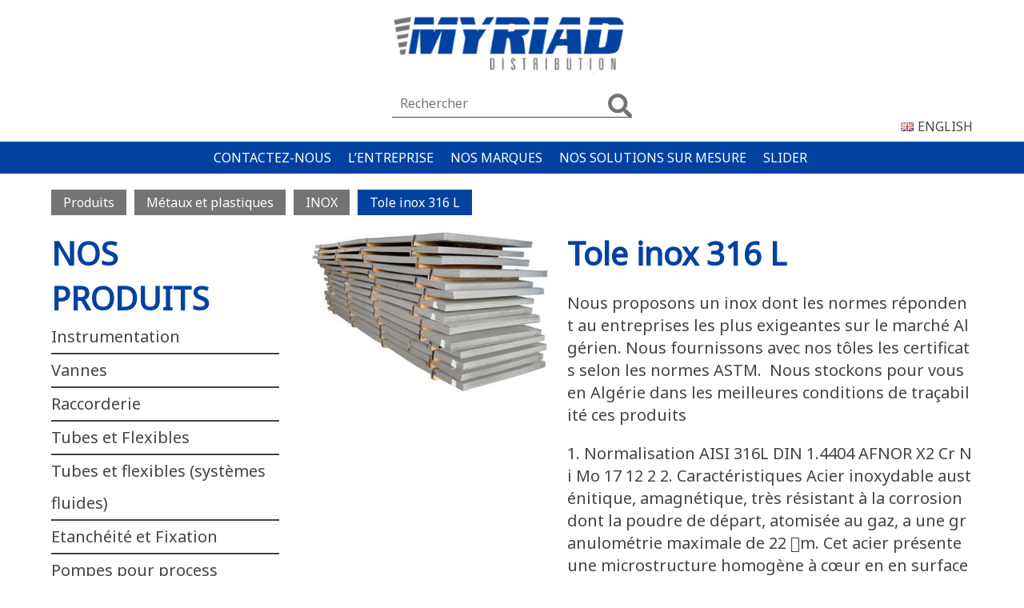

--- FILE ---
content_type: text/html; charset=UTF-8
request_url: https://myriad-dz.com/tole-inox-316-l/
body_size: 12347
content:
<!doctype html>
<html lang="fr-FR">
<head>
	<meta charset="UTF-8" />
	<meta name="viewport" content="width=device-width, initial-scale=1" />
	<link rel="profile" href="https://gmpg.org/xfn/11" />
	<meta name='robots' content='index, follow, max-image-preview:large, max-snippet:-1, max-video-preview:-1' />
	<style>img:is([sizes="auto" i], [sizes^="auto," i]) { contain-intrinsic-size: 3000px 1500px }</style>
	<link rel="alternate" href="https://myriad-dz.com/tole-inox-316-l/" hreflang="fr" />
<link rel="alternate" href="https://myriad-dz.com/en/stainless-steel-316-l/" hreflang="en" />

	<!-- This site is optimized with the Yoast SEO plugin v24.3 - https://yoast.com/wordpress/plugins/seo/ -->
	<title>Tole inox 316 L - MYRIAD Distribution Swagelok Algeria Authorized Sales Agent Vannes et raccords Algérie</title>
	<link rel="canonical" href="https://myriad-dz.com/tole-inox-316-l/" />
	<meta property="og:locale" content="fr_FR" />
	<meta property="og:locale:alternate" content="en_US" />
	<meta property="og:type" content="article" />
	<meta property="og:title" content="Tole inox 316 L - MYRIAD Distribution Swagelok Algeria Authorized Sales Agent Vannes et raccords Algérie" />
	<meta property="og:description" content="Nous proposons un inox dont les normes&nbsp;répondent au entreprises les plus exigeantes sur le marché Algérien. [&hellip;]" />
	<meta property="og:url" content="https://myriad-dz.com/tole-inox-316-l/" />
	<meta property="og:site_name" content="MYRIAD Distribution Swagelok Algeria Authorized Sales Agent Vannes et raccords Algérie" />
	<meta property="article:published_time" content="2017-07-24T15:40:21+00:00" />
	<meta property="article:modified_time" content="2019-03-22T18:10:02+00:00" />
	<meta property="og:image" content="https://myriad-dz.com/wp-content/uploads/2017/07/Toles-inox-316L.jpg" />
	<meta property="og:image:width" content="380" />
	<meta property="og:image:height" content="255" />
	<meta property="og:image:type" content="image/jpeg" />
	<meta name="author" content="Administrateur" />
	<meta name="twitter:card" content="summary_large_image" />
	<meta name="twitter:label1" content="Écrit par" />
	<meta name="twitter:data1" content="Administrateur" />
	<meta name="twitter:label2" content="Durée de lecture estimée" />
	<meta name="twitter:data2" content="2 minutes" />
	<script type="application/ld+json" class="yoast-schema-graph">{"@context":"https://schema.org","@graph":[{"@type":"Article","@id":"https://myriad-dz.com/tole-inox-316-l/#article","isPartOf":{"@id":"https://myriad-dz.com/tole-inox-316-l/"},"author":{"name":"Administrateur","@id":"https://myriad-dz.com/#/schema/person/7cdfdf84a83002555e09f779aa226b3d"},"headline":"Tole inox 316 L","datePublished":"2017-07-24T15:40:21+00:00","dateModified":"2019-03-22T18:10:02+00:00","mainEntityOfPage":{"@id":"https://myriad-dz.com/tole-inox-316-l/"},"wordCount":350,"commentCount":0,"publisher":{"@id":"https://myriad-dz.com/#organization"},"image":{"@id":"https://myriad-dz.com/tole-inox-316-l/#primaryimage"},"thumbnailUrl":"https://myriad-dz.com/wp-content/uploads/2017/07/Toles-inox-316L.jpg","keywords":["316L","algerie","inox","Tole inox 316 Algerie"],"articleSection":["INOX"],"inLanguage":"fr-FR","potentialAction":[{"@type":"CommentAction","name":"Comment","target":["https://myriad-dz.com/tole-inox-316-l/#respond"]}]},{"@type":"WebPage","@id":"https://myriad-dz.com/tole-inox-316-l/","url":"https://myriad-dz.com/tole-inox-316-l/","name":"Tole inox 316 L - MYRIAD Distribution Swagelok Algeria Authorized Sales Agent Vannes et raccords Algérie","isPartOf":{"@id":"https://myriad-dz.com/#website"},"primaryImageOfPage":{"@id":"https://myriad-dz.com/tole-inox-316-l/#primaryimage"},"image":{"@id":"https://myriad-dz.com/tole-inox-316-l/#primaryimage"},"thumbnailUrl":"https://myriad-dz.com/wp-content/uploads/2017/07/Toles-inox-316L.jpg","datePublished":"2017-07-24T15:40:21+00:00","dateModified":"2019-03-22T18:10:02+00:00","breadcrumb":{"@id":"https://myriad-dz.com/tole-inox-316-l/#breadcrumb"},"inLanguage":"fr-FR","potentialAction":[{"@type":"ReadAction","target":["https://myriad-dz.com/tole-inox-316-l/"]}]},{"@type":"ImageObject","inLanguage":"fr-FR","@id":"https://myriad-dz.com/tole-inox-316-l/#primaryimage","url":"https://myriad-dz.com/wp-content/uploads/2017/07/Toles-inox-316L.jpg","contentUrl":"https://myriad-dz.com/wp-content/uploads/2017/07/Toles-inox-316L.jpg","width":380,"height":255},{"@type":"BreadcrumbList","@id":"https://myriad-dz.com/tole-inox-316-l/#breadcrumb","itemListElement":[{"@type":"ListItem","position":1,"name":"Accueil","item":"https://myriad-dz.com/"},{"@type":"ListItem","position":2,"name":"Tole inox 316 L"}]},{"@type":"WebSite","@id":"https://myriad-dz.com/#website","url":"https://myriad-dz.com/","name":"MYRIAD Distribution Swagelok Algeria Authorized Sales Agent Vannes et raccords Algérie","description":"Fourniture de matériel de robinetterie et d&#039;instrumentation en Algérie","publisher":{"@id":"https://myriad-dz.com/#organization"},"potentialAction":[{"@type":"SearchAction","target":{"@type":"EntryPoint","urlTemplate":"https://myriad-dz.com/?s={search_term_string}"},"query-input":{"@type":"PropertyValueSpecification","valueRequired":true,"valueName":"search_term_string"}}],"inLanguage":"fr-FR"},{"@type":"Organization","@id":"https://myriad-dz.com/#organization","name":"MYRIAD Distribution Swagelok Algeria Authorized Sales Agent Vannes et raccords Algérie","url":"https://myriad-dz.com/","logo":{"@type":"ImageObject","inLanguage":"fr-FR","@id":"https://myriad-dz.com/#/schema/logo/image/","url":"https://myriad-dz.com/wp-content/uploads/2018/12/cropped-logo-1.png","contentUrl":"https://myriad-dz.com/wp-content/uploads/2018/12/cropped-logo-1.png","width":400,"height":140,"caption":"MYRIAD Distribution Swagelok Algeria Authorized Sales Agent Vannes et raccords Algérie"},"image":{"@id":"https://myriad-dz.com/#/schema/logo/image/"}},{"@type":"Person","@id":"https://myriad-dz.com/#/schema/person/7cdfdf84a83002555e09f779aa226b3d","name":"Administrateur","image":{"@type":"ImageObject","inLanguage":"fr-FR","@id":"https://myriad-dz.com/#/schema/person/image/","url":"https://secure.gravatar.com/avatar/484ebe2b23e40b80c2c6e05a7a595771?s=96&d=mm&r=g","contentUrl":"https://secure.gravatar.com/avatar/484ebe2b23e40b80c2c6e05a7a595771?s=96&d=mm&r=g","caption":"Administrateur"},"url":"https://myriad-dz.com/author/myriadadmin/"}]}</script>
	<!-- / Yoast SEO plugin. -->


<link rel='dns-prefetch' href='//maps.googleapis.com' />
<link rel='dns-prefetch' href='//fonts.googleapis.com' />
<link href='https://fonts.gstatic.com' crossorigin rel='preconnect' />
<link rel="alternate" type="application/rss+xml" title="MYRIAD Distribution Swagelok Algeria Authorized Sales Agent Vannes et raccords Algérie &raquo; Flux" href="https://myriad-dz.com/feed/" />
<link rel="alternate" type="application/rss+xml" title="MYRIAD Distribution Swagelok Algeria Authorized Sales Agent Vannes et raccords Algérie &raquo; Flux des commentaires" href="https://myriad-dz.com/comments/feed/" />
<link rel="alternate" type="application/rss+xml" title="MYRIAD Distribution Swagelok Algeria Authorized Sales Agent Vannes et raccords Algérie &raquo; Tole inox 316 L Flux des commentaires" href="https://myriad-dz.com/tole-inox-316-l/feed/" />
<script type="text/javascript">
/* <![CDATA[ */
window._wpemojiSettings = {"baseUrl":"https:\/\/s.w.org\/images\/core\/emoji\/15.0.3\/72x72\/","ext":".png","svgUrl":"https:\/\/s.w.org\/images\/core\/emoji\/15.0.3\/svg\/","svgExt":".svg","source":{"concatemoji":"https:\/\/myriad-dz.com\/wp-includes\/js\/wp-emoji-release.min.js?ver=6.7.4"}};
/*! This file is auto-generated */
!function(i,n){var o,s,e;function c(e){try{var t={supportTests:e,timestamp:(new Date).valueOf()};sessionStorage.setItem(o,JSON.stringify(t))}catch(e){}}function p(e,t,n){e.clearRect(0,0,e.canvas.width,e.canvas.height),e.fillText(t,0,0);var t=new Uint32Array(e.getImageData(0,0,e.canvas.width,e.canvas.height).data),r=(e.clearRect(0,0,e.canvas.width,e.canvas.height),e.fillText(n,0,0),new Uint32Array(e.getImageData(0,0,e.canvas.width,e.canvas.height).data));return t.every(function(e,t){return e===r[t]})}function u(e,t,n){switch(t){case"flag":return n(e,"\ud83c\udff3\ufe0f\u200d\u26a7\ufe0f","\ud83c\udff3\ufe0f\u200b\u26a7\ufe0f")?!1:!n(e,"\ud83c\uddfa\ud83c\uddf3","\ud83c\uddfa\u200b\ud83c\uddf3")&&!n(e,"\ud83c\udff4\udb40\udc67\udb40\udc62\udb40\udc65\udb40\udc6e\udb40\udc67\udb40\udc7f","\ud83c\udff4\u200b\udb40\udc67\u200b\udb40\udc62\u200b\udb40\udc65\u200b\udb40\udc6e\u200b\udb40\udc67\u200b\udb40\udc7f");case"emoji":return!n(e,"\ud83d\udc26\u200d\u2b1b","\ud83d\udc26\u200b\u2b1b")}return!1}function f(e,t,n){var r="undefined"!=typeof WorkerGlobalScope&&self instanceof WorkerGlobalScope?new OffscreenCanvas(300,150):i.createElement("canvas"),a=r.getContext("2d",{willReadFrequently:!0}),o=(a.textBaseline="top",a.font="600 32px Arial",{});return e.forEach(function(e){o[e]=t(a,e,n)}),o}function t(e){var t=i.createElement("script");t.src=e,t.defer=!0,i.head.appendChild(t)}"undefined"!=typeof Promise&&(o="wpEmojiSettingsSupports",s=["flag","emoji"],n.supports={everything:!0,everythingExceptFlag:!0},e=new Promise(function(e){i.addEventListener("DOMContentLoaded",e,{once:!0})}),new Promise(function(t){var n=function(){try{var e=JSON.parse(sessionStorage.getItem(o));if("object"==typeof e&&"number"==typeof e.timestamp&&(new Date).valueOf()<e.timestamp+604800&&"object"==typeof e.supportTests)return e.supportTests}catch(e){}return null}();if(!n){if("undefined"!=typeof Worker&&"undefined"!=typeof OffscreenCanvas&&"undefined"!=typeof URL&&URL.createObjectURL&&"undefined"!=typeof Blob)try{var e="postMessage("+f.toString()+"("+[JSON.stringify(s),u.toString(),p.toString()].join(",")+"));",r=new Blob([e],{type:"text/javascript"}),a=new Worker(URL.createObjectURL(r),{name:"wpTestEmojiSupports"});return void(a.onmessage=function(e){c(n=e.data),a.terminate(),t(n)})}catch(e){}c(n=f(s,u,p))}t(n)}).then(function(e){for(var t in e)n.supports[t]=e[t],n.supports.everything=n.supports.everything&&n.supports[t],"flag"!==t&&(n.supports.everythingExceptFlag=n.supports.everythingExceptFlag&&n.supports[t]);n.supports.everythingExceptFlag=n.supports.everythingExceptFlag&&!n.supports.flag,n.DOMReady=!1,n.readyCallback=function(){n.DOMReady=!0}}).then(function(){return e}).then(function(){var e;n.supports.everything||(n.readyCallback(),(e=n.source||{}).concatemoji?t(e.concatemoji):e.wpemoji&&e.twemoji&&(t(e.twemoji),t(e.wpemoji)))}))}((window,document),window._wpemojiSettings);
/* ]]> */
</script>
<style id='wp-emoji-styles-inline-css' type='text/css'>

	img.wp-smiley, img.emoji {
		display: inline !important;
		border: none !important;
		box-shadow: none !important;
		height: 1em !important;
		width: 1em !important;
		margin: 0 0.07em !important;
		vertical-align: -0.1em !important;
		background: none !important;
		padding: 0 !important;
	}
</style>
<link rel='stylesheet' id='wp-block-library-css' href='https://myriad-dz.com/wp-includes/css/dist/block-library/style.min.css?ver=6.7.4' type='text/css' media='all' />
<style id='wp-block-library-theme-inline-css' type='text/css'>
.wp-block-audio :where(figcaption){color:#555;font-size:13px;text-align:center}.is-dark-theme .wp-block-audio :where(figcaption){color:#ffffffa6}.wp-block-audio{margin:0 0 1em}.wp-block-code{border:1px solid #ccc;border-radius:4px;font-family:Menlo,Consolas,monaco,monospace;padding:.8em 1em}.wp-block-embed :where(figcaption){color:#555;font-size:13px;text-align:center}.is-dark-theme .wp-block-embed :where(figcaption){color:#ffffffa6}.wp-block-embed{margin:0 0 1em}.blocks-gallery-caption{color:#555;font-size:13px;text-align:center}.is-dark-theme .blocks-gallery-caption{color:#ffffffa6}:root :where(.wp-block-image figcaption){color:#555;font-size:13px;text-align:center}.is-dark-theme :root :where(.wp-block-image figcaption){color:#ffffffa6}.wp-block-image{margin:0 0 1em}.wp-block-pullquote{border-bottom:4px solid;border-top:4px solid;color:currentColor;margin-bottom:1.75em}.wp-block-pullquote cite,.wp-block-pullquote footer,.wp-block-pullquote__citation{color:currentColor;font-size:.8125em;font-style:normal;text-transform:uppercase}.wp-block-quote{border-left:.25em solid;margin:0 0 1.75em;padding-left:1em}.wp-block-quote cite,.wp-block-quote footer{color:currentColor;font-size:.8125em;font-style:normal;position:relative}.wp-block-quote:where(.has-text-align-right){border-left:none;border-right:.25em solid;padding-left:0;padding-right:1em}.wp-block-quote:where(.has-text-align-center){border:none;padding-left:0}.wp-block-quote.is-large,.wp-block-quote.is-style-large,.wp-block-quote:where(.is-style-plain){border:none}.wp-block-search .wp-block-search__label{font-weight:700}.wp-block-search__button{border:1px solid #ccc;padding:.375em .625em}:where(.wp-block-group.has-background){padding:1.25em 2.375em}.wp-block-separator.has-css-opacity{opacity:.4}.wp-block-separator{border:none;border-bottom:2px solid;margin-left:auto;margin-right:auto}.wp-block-separator.has-alpha-channel-opacity{opacity:1}.wp-block-separator:not(.is-style-wide):not(.is-style-dots){width:100px}.wp-block-separator.has-background:not(.is-style-dots){border-bottom:none;height:1px}.wp-block-separator.has-background:not(.is-style-wide):not(.is-style-dots){height:2px}.wp-block-table{margin:0 0 1em}.wp-block-table td,.wp-block-table th{word-break:normal}.wp-block-table :where(figcaption){color:#555;font-size:13px;text-align:center}.is-dark-theme .wp-block-table :where(figcaption){color:#ffffffa6}.wp-block-video :where(figcaption){color:#555;font-size:13px;text-align:center}.is-dark-theme .wp-block-video :where(figcaption){color:#ffffffa6}.wp-block-video{margin:0 0 1em}:root :where(.wp-block-template-part.has-background){margin-bottom:0;margin-top:0;padding:1.25em 2.375em}
</style>
<style id='classic-theme-styles-inline-css' type='text/css'>
/*! This file is auto-generated */
.wp-block-button__link{color:#fff;background-color:#32373c;border-radius:9999px;box-shadow:none;text-decoration:none;padding:calc(.667em + 2px) calc(1.333em + 2px);font-size:1.125em}.wp-block-file__button{background:#32373c;color:#fff;text-decoration:none}
</style>
<style id='global-styles-inline-css' type='text/css'>
:root{--wp--preset--aspect-ratio--square: 1;--wp--preset--aspect-ratio--4-3: 4/3;--wp--preset--aspect-ratio--3-4: 3/4;--wp--preset--aspect-ratio--3-2: 3/2;--wp--preset--aspect-ratio--2-3: 2/3;--wp--preset--aspect-ratio--16-9: 16/9;--wp--preset--aspect-ratio--9-16: 9/16;--wp--preset--color--black: #000000;--wp--preset--color--cyan-bluish-gray: #abb8c3;--wp--preset--color--white: #ffffff;--wp--preset--color--pale-pink: #f78da7;--wp--preset--color--vivid-red: #cf2e2e;--wp--preset--color--luminous-vivid-orange: #ff6900;--wp--preset--color--luminous-vivid-amber: #fcb900;--wp--preset--color--light-green-cyan: #7bdcb5;--wp--preset--color--vivid-green-cyan: #00d084;--wp--preset--color--pale-cyan-blue: #8ed1fc;--wp--preset--color--vivid-cyan-blue: #0693e3;--wp--preset--color--vivid-purple: #9b51e0;--wp--preset--gradient--vivid-cyan-blue-to-vivid-purple: linear-gradient(135deg,rgba(6,147,227,1) 0%,rgb(155,81,224) 100%);--wp--preset--gradient--light-green-cyan-to-vivid-green-cyan: linear-gradient(135deg,rgb(122,220,180) 0%,rgb(0,208,130) 100%);--wp--preset--gradient--luminous-vivid-amber-to-luminous-vivid-orange: linear-gradient(135deg,rgba(252,185,0,1) 0%,rgba(255,105,0,1) 100%);--wp--preset--gradient--luminous-vivid-orange-to-vivid-red: linear-gradient(135deg,rgba(255,105,0,1) 0%,rgb(207,46,46) 100%);--wp--preset--gradient--very-light-gray-to-cyan-bluish-gray: linear-gradient(135deg,rgb(238,238,238) 0%,rgb(169,184,195) 100%);--wp--preset--gradient--cool-to-warm-spectrum: linear-gradient(135deg,rgb(74,234,220) 0%,rgb(151,120,209) 20%,rgb(207,42,186) 40%,rgb(238,44,130) 60%,rgb(251,105,98) 80%,rgb(254,248,76) 100%);--wp--preset--gradient--blush-light-purple: linear-gradient(135deg,rgb(255,206,236) 0%,rgb(152,150,240) 100%);--wp--preset--gradient--blush-bordeaux: linear-gradient(135deg,rgb(254,205,165) 0%,rgb(254,45,45) 50%,rgb(107,0,62) 100%);--wp--preset--gradient--luminous-dusk: linear-gradient(135deg,rgb(255,203,112) 0%,rgb(199,81,192) 50%,rgb(65,88,208) 100%);--wp--preset--gradient--pale-ocean: linear-gradient(135deg,rgb(255,245,203) 0%,rgb(182,227,212) 50%,rgb(51,167,181) 100%);--wp--preset--gradient--electric-grass: linear-gradient(135deg,rgb(202,248,128) 0%,rgb(113,206,126) 100%);--wp--preset--gradient--midnight: linear-gradient(135deg,rgb(2,3,129) 0%,rgb(40,116,252) 100%);--wp--preset--font-size--small: 20px;--wp--preset--font-size--medium: 20px;--wp--preset--font-size--large: 40px;--wp--preset--font-size--x-large: 42px;--wp--preset--font-size--normal: 30px;--wp--preset--font-size--huge: 60px;--wp--preset--spacing--20: 0.44rem;--wp--preset--spacing--30: 0.67rem;--wp--preset--spacing--40: 1rem;--wp--preset--spacing--50: 1.5rem;--wp--preset--spacing--60: 2.25rem;--wp--preset--spacing--70: 3.38rem;--wp--preset--spacing--80: 5.06rem;--wp--preset--shadow--natural: 6px 6px 9px rgba(0, 0, 0, 0.2);--wp--preset--shadow--deep: 12px 12px 50px rgba(0, 0, 0, 0.4);--wp--preset--shadow--sharp: 6px 6px 0px rgba(0, 0, 0, 0.2);--wp--preset--shadow--outlined: 6px 6px 0px -3px rgba(255, 255, 255, 1), 6px 6px rgba(0, 0, 0, 1);--wp--preset--shadow--crisp: 6px 6px 0px rgba(0, 0, 0, 1);}:where(.is-layout-flex){gap: 0.5em;}:where(.is-layout-grid){gap: 0.5em;}body .is-layout-flex{display: flex;}.is-layout-flex{flex-wrap: wrap;align-items: center;}.is-layout-flex > :is(*, div){margin: 0;}body .is-layout-grid{display: grid;}.is-layout-grid > :is(*, div){margin: 0;}:where(.wp-block-columns.is-layout-flex){gap: 2em;}:where(.wp-block-columns.is-layout-grid){gap: 2em;}:where(.wp-block-post-template.is-layout-flex){gap: 1.25em;}:where(.wp-block-post-template.is-layout-grid){gap: 1.25em;}.has-black-color{color: var(--wp--preset--color--black) !important;}.has-cyan-bluish-gray-color{color: var(--wp--preset--color--cyan-bluish-gray) !important;}.has-white-color{color: var(--wp--preset--color--white) !important;}.has-pale-pink-color{color: var(--wp--preset--color--pale-pink) !important;}.has-vivid-red-color{color: var(--wp--preset--color--vivid-red) !important;}.has-luminous-vivid-orange-color{color: var(--wp--preset--color--luminous-vivid-orange) !important;}.has-luminous-vivid-amber-color{color: var(--wp--preset--color--luminous-vivid-amber) !important;}.has-light-green-cyan-color{color: var(--wp--preset--color--light-green-cyan) !important;}.has-vivid-green-cyan-color{color: var(--wp--preset--color--vivid-green-cyan) !important;}.has-pale-cyan-blue-color{color: var(--wp--preset--color--pale-cyan-blue) !important;}.has-vivid-cyan-blue-color{color: var(--wp--preset--color--vivid-cyan-blue) !important;}.has-vivid-purple-color{color: var(--wp--preset--color--vivid-purple) !important;}.has-black-background-color{background-color: var(--wp--preset--color--black) !important;}.has-cyan-bluish-gray-background-color{background-color: var(--wp--preset--color--cyan-bluish-gray) !important;}.has-white-background-color{background-color: var(--wp--preset--color--white) !important;}.has-pale-pink-background-color{background-color: var(--wp--preset--color--pale-pink) !important;}.has-vivid-red-background-color{background-color: var(--wp--preset--color--vivid-red) !important;}.has-luminous-vivid-orange-background-color{background-color: var(--wp--preset--color--luminous-vivid-orange) !important;}.has-luminous-vivid-amber-background-color{background-color: var(--wp--preset--color--luminous-vivid-amber) !important;}.has-light-green-cyan-background-color{background-color: var(--wp--preset--color--light-green-cyan) !important;}.has-vivid-green-cyan-background-color{background-color: var(--wp--preset--color--vivid-green-cyan) !important;}.has-pale-cyan-blue-background-color{background-color: var(--wp--preset--color--pale-cyan-blue) !important;}.has-vivid-cyan-blue-background-color{background-color: var(--wp--preset--color--vivid-cyan-blue) !important;}.has-vivid-purple-background-color{background-color: var(--wp--preset--color--vivid-purple) !important;}.has-black-border-color{border-color: var(--wp--preset--color--black) !important;}.has-cyan-bluish-gray-border-color{border-color: var(--wp--preset--color--cyan-bluish-gray) !important;}.has-white-border-color{border-color: var(--wp--preset--color--white) !important;}.has-pale-pink-border-color{border-color: var(--wp--preset--color--pale-pink) !important;}.has-vivid-red-border-color{border-color: var(--wp--preset--color--vivid-red) !important;}.has-luminous-vivid-orange-border-color{border-color: var(--wp--preset--color--luminous-vivid-orange) !important;}.has-luminous-vivid-amber-border-color{border-color: var(--wp--preset--color--luminous-vivid-amber) !important;}.has-light-green-cyan-border-color{border-color: var(--wp--preset--color--light-green-cyan) !important;}.has-vivid-green-cyan-border-color{border-color: var(--wp--preset--color--vivid-green-cyan) !important;}.has-pale-cyan-blue-border-color{border-color: var(--wp--preset--color--pale-cyan-blue) !important;}.has-vivid-cyan-blue-border-color{border-color: var(--wp--preset--color--vivid-cyan-blue) !important;}.has-vivid-purple-border-color{border-color: var(--wp--preset--color--vivid-purple) !important;}.has-vivid-cyan-blue-to-vivid-purple-gradient-background{background: var(--wp--preset--gradient--vivid-cyan-blue-to-vivid-purple) !important;}.has-light-green-cyan-to-vivid-green-cyan-gradient-background{background: var(--wp--preset--gradient--light-green-cyan-to-vivid-green-cyan) !important;}.has-luminous-vivid-amber-to-luminous-vivid-orange-gradient-background{background: var(--wp--preset--gradient--luminous-vivid-amber-to-luminous-vivid-orange) !important;}.has-luminous-vivid-orange-to-vivid-red-gradient-background{background: var(--wp--preset--gradient--luminous-vivid-orange-to-vivid-red) !important;}.has-very-light-gray-to-cyan-bluish-gray-gradient-background{background: var(--wp--preset--gradient--very-light-gray-to-cyan-bluish-gray) !important;}.has-cool-to-warm-spectrum-gradient-background{background: var(--wp--preset--gradient--cool-to-warm-spectrum) !important;}.has-blush-light-purple-gradient-background{background: var(--wp--preset--gradient--blush-light-purple) !important;}.has-blush-bordeaux-gradient-background{background: var(--wp--preset--gradient--blush-bordeaux) !important;}.has-luminous-dusk-gradient-background{background: var(--wp--preset--gradient--luminous-dusk) !important;}.has-pale-ocean-gradient-background{background: var(--wp--preset--gradient--pale-ocean) !important;}.has-electric-grass-gradient-background{background: var(--wp--preset--gradient--electric-grass) !important;}.has-midnight-gradient-background{background: var(--wp--preset--gradient--midnight) !important;}.has-small-font-size{font-size: var(--wp--preset--font-size--small) !important;}.has-medium-font-size{font-size: var(--wp--preset--font-size--medium) !important;}.has-large-font-size{font-size: var(--wp--preset--font-size--large) !important;}.has-x-large-font-size{font-size: var(--wp--preset--font-size--x-large) !important;}
:where(.wp-block-post-template.is-layout-flex){gap: 1.25em;}:where(.wp-block-post-template.is-layout-grid){gap: 1.25em;}
:where(.wp-block-columns.is-layout-flex){gap: 2em;}:where(.wp-block-columns.is-layout-grid){gap: 2em;}
:root :where(.wp-block-pullquote){font-size: 1.5em;line-height: 1.6;}
</style>
<link rel='stylesheet' id='contact-form-7-css' href='https://myriad-dz.com/wp-content/plugins/contact-form-7/includes/css/styles.css?ver=6.0.3' type='text/css' media='all' />
<link rel='stylesheet' id='myriad-fonts-css' href='https://fonts.googleapis.com/css?family=Noto+Sans%3A400%3A700&#038;ver=1.0' type='text/css' media='all' />
<link rel='stylesheet' id='myriad-style-css' href='https://myriad-dz.com/wp-content/themes/myriad/style.css?ver=1.9' type='text/css' media='all' />
<link rel='stylesheet' id='myriad-print-style-css' href='https://myriad-dz.com/wp-content/themes/myriad/print.css?ver=1.0' type='text/css' media='all' />
<link rel='stylesheet' id='wp-pagenavi-css' href='https://myriad-dz.com/wp-content/plugins/wp-pagenavi/pagenavi-css.css?ver=2.70' type='text/css' media='all' />
<script type="text/javascript" src="https://myriad-dz.com/wp-includes/js/jquery/jquery.min.js?ver=3.7.1" id="jquery-core-js"></script>
<script type="text/javascript" src="https://myriad-dz.com/wp-includes/js/jquery/jquery-migrate.min.js?ver=3.4.1" id="jquery-migrate-js"></script>
<script type="text/javascript" src="https://maps.googleapis.com/maps/api/js?key=AIzaSyD1pR21cA7CjNl9KdFymeBOJQ9lsIGxLos&amp;ver=1" id="ACF-Map-js"></script>
<link rel="https://api.w.org/" href="https://myriad-dz.com/wp-json/" /><link rel="alternate" title="JSON" type="application/json" href="https://myriad-dz.com/wp-json/wp/v2/posts/1042" /><link rel="EditURI" type="application/rsd+xml" title="RSD" href="https://myriad-dz.com/xmlrpc.php?rsd" />
<meta name="generator" content="WordPress 6.7.4" />
<link rel='shortlink' href='https://myriad-dz.com/?p=1042' />
<link rel="alternate" title="oEmbed (JSON)" type="application/json+oembed" href="https://myriad-dz.com/wp-json/oembed/1.0/embed?url=https%3A%2F%2Fmyriad-dz.com%2Ftole-inox-316-l%2F" />
<link rel="alternate" title="oEmbed (XML)" type="text/xml+oembed" href="https://myriad-dz.com/wp-json/oembed/1.0/embed?url=https%3A%2F%2Fmyriad-dz.com%2Ftole-inox-316-l%2F&#038;format=xml" />
<link rel="icon" href="https://myriad-dz.com/wp-content/uploads/2018/12/favIcon.png" sizes="32x32" />
<link rel="icon" href="https://myriad-dz.com/wp-content/uploads/2018/12/favIcon.png" sizes="192x192" />
<link rel="apple-touch-icon" href="https://myriad-dz.com/wp-content/uploads/2018/12/favIcon.png" />
<meta name="msapplication-TileImage" content="https://myriad-dz.com/wp-content/uploads/2018/12/favIcon.png" />
</head>

<body class="post-template-default single single-post postid-1042 single-format-standard wp-custom-logo wp-embed-responsive">
    <div id="page" class="site">
        <header id="masthead">
            <div class="site-header-container">
                <div class="site-header">
    <div class="site-branding khabiha">
                                    <p class="site-title"><a href="https://myriad-dz.com/" rel="home">MYRIAD Distribution Swagelok Algeria Authorized Sales Agent Vannes et raccords Algérie</a></p>
                        
                <p class="site-description">
            Fourniture de matériel de robinetterie et d&#039;instrumentation en Algérie        </p>
            </div>
    
            <div class="site-logo"><a href="https://myriad-dz.com/" class="custom-logo-link" rel="home"><img width="400" height="140" src="https://myriad-dz.com/wp-content/uploads/2018/12/cropped-logo-1.png" class="custom-logo" alt="MYRIAD Distribution Swagelok Algeria Authorized Sales Agent Vannes et raccords Algérie" decoding="async" fetchpriority="high" srcset="https://myriad-dz.com/wp-content/uploads/2018/12/cropped-logo-1.png 400w, https://myriad-dz.com/wp-content/uploads/2018/12/cropped-logo-1-300x105.png 300w" sizes="(max-width: 400px) 100vw, 400px" /></a></div>
        
    
<form role="search" method="get" class="search-form" action="https://myriad-dz.com/">
	<input type="search" id="search-form-696d1930d72f2" class="search-field" placeholder="Rechercher" value="" name="s" />
	<button type="submit" class="search-submit"><span class="svg-icon"><svg xmlns="http://www.w3.org/2000/svg" viewBox="0 0 512 512"><path d="M505 442.7L405.3 343c-4.5-4.5-10.6-7-17-7H372c27.6-35.3 44-79.7 44-128C416 93.1 322.9 0 208 0S0 93.1 0 208s93.1 208 208 208c48.3 0 92.7-16.4 128-44v16.3c0 6.4 2.5 12.5 7 17l99.7 99.7c9.4 9.4 24.6 9.4 33.9 0l28.3-28.3c9.4-9.4 9.4-24.6.1-34zM208 336c-70.7 0-128-57.2-128-128 0-70.7 57.2-128 128-128 70.7 0 128 57.2 128 128 0 70.7-57.2 128-128 128z"/></svg></span><span class="screen-reader-text">Rechercher</span></button>
</form>
    <ul class="lang-switch">
        	<li class="lang-item lang-item-351 lang-item-en lang-item-first"><a  lang="en-US" hreflang="en-US" href="https://myriad-dz.com/en/stainless-steel-316-l/"><img src="[data-uri]" alt="" width="16" height="11" style="width: 16px; height: 11px;" /><span style="margin-left:0.3em;">English</span></a></li>
    </ul>
        
        <nav id="site-navigation" class="main-navigation" aria-label="Top Menu">
            <div class="main-menu"><ul>
<li class="page_item page-item-11"><a href="https://myriad-dz.com/contact/">Contactez-nous</a></li>
<li class="page_item page-item-2"><a href="https://myriad-dz.com/lentreprise/">L&rsquo;entreprise</a></li>
<li class="page_item page-item-9"><a href="https://myriad-dz.com/nos-marques/">Nos marques</a></li>
<li class="page_item page-item-1122"><a href="https://myriad-dz.com/nos-solutions-sur-mesure/">Nos Solutions sur mesure</a></li>
<li class="page_item page-item-1322"><a href="https://myriad-dz.com/slider/">Slider</a></li>
</ul></div>
        </nav><!-- #site-navigation -->
	
</div>            </div><!-- .layout-wrap -->            
        </header><!-- #masthead -->
        
        <div id="content" class="site-content">
                <main id="main" class="site-main single-main gridContainer clear" role="main">
                                    <nav id="category-breadcrumb">
                <a href="https://myriad-dz.com/produits/tubes/tubes-speciaux/" role="bookmark" class="parentCat">Produits</a><a href="https://myriad-dz.com/produits/produits-ferreux-et-non-ferreux/" role="bookmark" class="parentCat">Métaux et plastiques</a><a href="https://myriad-dz.com/produits/produits-ferreux-et-non-ferreux/inox/" role="bookmark" class="parentCat">INOX</a><span class="currentCat">Tole inox 316 L</span>            </nav>        
            <nav class="products-nav">
                <span class="nav-title h2">Nos produits</span>
                <ul class="cateogires-list">
                    	<li class="cat-item cat-item-1043"><a href="https://myriad-dz.com/produits/instrumentation/">Instrumentation</a>
<ul class='children'>
	<li class="cat-item cat-item-23"><a href="https://myriad-dz.com/produits/instrumentation/manometres/">Mesure de pression et températures</a>
</li>
	<li class="cat-item cat-item-29"><a href="https://myriad-dz.com/produits/instrumentation/transmetteurs/">Transmetteurs</a>
</li>
	<li class="cat-item cat-item-30"><a href="https://myriad-dz.com/produits/instrumentation/thermometres/">Thermomètres</a>
</li>
	<li class="cat-item cat-item-35"><a href="https://myriad-dz.com/produits/instrumentation/manifolds/">MANIFOLDS</a>
</li>
	<li class="cat-item cat-item-37"><a href="https://myriad-dz.com/produits/instrumentation/cylindres-dechantillonage/">Cylindres d&#039;échantillonage</a>
</li>
</ul>
</li>
	<li class="cat-item cat-item-8"><a href="https://myriad-dz.com/produits/vannes/">Vannes</a>
<ul class='children'>
	<li class="cat-item cat-item-17"><a href="https://myriad-dz.com/produits/vannes/vanne-a-passage-direct/">Vanne à passage direct</a>
</li>
	<li class="cat-item cat-item-38"><a href="https://myriad-dz.com/produits/vannes/vanne-a-usage-multiple/">Vanne à usage multiple</a>
</li>
	<li class="cat-item cat-item-40"><a href="https://myriad-dz.com/produits/vannes/vannes-papillon/">Vannes papillon</a>
</li>
	<li class="cat-item cat-item-41"><a href="https://myriad-dz.com/produits/vannes/robinet-a-boisseau-spherique-ball-valve/">Robinet à boisseau sphérique/ Ball valve</a>
</li>
	<li class="cat-item cat-item-71"><a href="https://myriad-dz.com/produits/vannes/filtres/">Filtres</a>
</li>
	<li class="cat-item cat-item-73"><a href="https://myriad-dz.com/produits/vannes/vanne-a-guillotine/">vanne à guillotine</a>
</li>
	<li class="cat-item cat-item-167"><a href="https://myriad-dz.com/produits/vannes/electrovannes/">Electrovannes</a>
</li>
</ul>
</li>
	<li class="cat-item cat-item-642"><a href="https://myriad-dz.com/produits/raccorderie/">Raccorderie</a>
<ul class='children'>
	<li class="cat-item cat-item-31"><a href="https://myriad-dz.com/produits/raccorderie/brides/">Brides / Flanges</a>
</li>
	<li class="cat-item cat-item-32"><a href="https://myriad-dz.com/produits/raccorderie/coudes/">Coudes</a>
</li>
	<li class="cat-item cat-item-33"><a href="https://myriad-dz.com/produits/raccorderie/reductions-reducers/">Réductions</a>
</li>
</ul>
</li>
	<li class="cat-item cat-item-11"><a href="https://myriad-dz.com/produits/tubes/">Tubes et Flexibles</a>
<ul class='children'>
	<li class="cat-item cat-item-15"><a href="https://myriad-dz.com/produits/tubes/acier/">ACIER</a>
</li>
	<li class="cat-item cat-item-16"><a href="https://myriad-dz.com/produits/tubes/inox-tubes/">INOX</a>
</li>
	<li class="cat-item cat-item-36"><a href="https://myriad-dz.com/produits/tubes/tubes-speciaux/">Tubes spéciaux</a>
</li>
	<li class="cat-item cat-item-114"><a href="https://myriad-dz.com/produits/tubes/materiel-de-mise-en-oeuvre/">Matériel de mise en oeuvre</a>
</li>
</ul>
</li>
	<li class="cat-item cat-item-67"><a href="https://myriad-dz.com/produits/tubes-et-flexibles-systemes-fluides/">Tubes et flexibles (systèmes fluides)</a>
</li>
	<li class="cat-item cat-item-12"><a href="https://myriad-dz.com/produits/joints/">Etanchéité et Fixation</a>
<ul class='children'>
	<li class="cat-item cat-item-99"><a href="https://myriad-dz.com/produits/joints/tresse-joints/">Tresse</a>
</li>
	<li class="cat-item cat-item-101"><a href="https://myriad-dz.com/produits/joints/joints-joints-produits/">Joints</a>
</li>
	<li class="cat-item cat-item-13"><a href="https://myriad-dz.com/produits/joints/visseries-et-boulonneries/">Visseries et boulonneries</a>
	<ul class='children'>
	<li class="cat-item cat-item-26"><a href="https://myriad-dz.com/produits/joints/visseries-et-boulonneries/tiges-filetees/">Tiges filetées</a>
</li>
	<li class="cat-item cat-item-74"><a href="https://myriad-dz.com/produits/joints/visseries-et-boulonneries/vis/">Vis</a>
</li>
	<li class="cat-item cat-item-75"><a href="https://myriad-dz.com/produits/joints/visseries-et-boulonneries/boulons/">Boulons</a>
</li>
	<li class="cat-item cat-item-77"><a href="https://myriad-dz.com/produits/joints/visseries-et-boulonneries/ecrous/">écrous</a>
</li>
	</ul>
</li>
</ul>
</li>
	<li class="cat-item cat-item-14"><a href="https://myriad-dz.com/produits/pompes-pour-process/">Pompes pour process</a>
</li>
	<li class="cat-item cat-item-150"><a href="https://myriad-dz.com/produits/filtres-2/">Filtres</a>
</li>
	<li class="cat-item cat-item-10"><a href="https://myriad-dz.com/produits/materiel-atex/">Matériel ATEX</a>
<ul class='children'>
	<li class="cat-item cat-item-25"><a href="https://myriad-dz.com/produits/materiel-atex/luminaires/">Luminaires</a>
</li>
	<li class="cat-item cat-item-76"><a href="https://myriad-dz.com/produits/materiel-atex/presse-etoupe/">Presse étoupe</a>
</li>
</ul>
</li>
	<li class="cat-item cat-item-22 current-cat-parent current-cat-ancestor"><a href="https://myriad-dz.com/produits/produits-ferreux-et-non-ferreux/">Métaux et plastiques</a>
<ul class='children'>
	<li class="cat-item cat-item-24 current-cat"><a aria-current="page" href="https://myriad-dz.com/produits/produits-ferreux-et-non-ferreux/inox/">INOX</a>
</li>
	<li class="cat-item cat-item-80"><a href="https://myriad-dz.com/produits/produits-ferreux-et-non-ferreux/bronze/">Bronze</a>
</li>
	<li class="cat-item cat-item-140"><a href="https://myriad-dz.com/produits/produits-ferreux-et-non-ferreux/teflon/">Teflon</a>
</li>
</ul>
</li>
                </ul>
            </nav>
        
            <article id="post-1042" class="product post-1042 post type-post status-publish format-standard has-post-thumbnail hentry category-inox tag-316l tag-algerie tag-inox-2 tag-tole-inox-316-algerie">
        <div class="post-thumbnail">
        <img width="380" height="255" src="https://myriad-dz.com/wp-content/uploads/2017/07/Toles-inox-316L.jpg" class="attachment-400x400 size-400x400 wp-post-image" alt="" decoding="async" srcset="https://myriad-dz.com/wp-content/uploads/2017/07/Toles-inox-316L.jpg 380w, https://myriad-dz.com/wp-content/uploads/2017/07/Toles-inox-316L-300x201.jpg 300w, https://myriad-dz.com/wp-content/uploads/2017/07/Toles-inox-316L-75x50.jpg 75w, https://myriad-dz.com/wp-content/uploads/2017/07/Toles-inox-316L-142x95.jpg 142w" sizes="(max-width: 380px) 100vw, 380px" />    </div>
        <div class="product-container">
        <header class="product-header">
            <h1 class="product-title">Tole inox 316 L</h1>          
        </header>   
        <div class="product-content">
            
<p>Nous proposons un inox dont les normes&nbsp;répondent au entreprises les plus exigeantes sur le marché Algérien. Nous fournissons avec nos tôles les certificats selon les normes ASTM.&nbsp; Nous stockons pour vous en Algérie dans les meilleures conditions de traçabilité ces produits</p>



<p>1. Normalisation AISI 316L DIN 1.4404 AFNOR X2 Cr Ni Mo 17 12 2 2. Caractéristiques Acier inoxydable austénitique, amagnétique, très résistant à la corrosion dont la poudre de départ, atomisée au gaz, a une granulométrie maximale de 22 m. Cet acier présente une microstructure homogène à cœur en en surface permettant d’obtenir des états de surface et des usinages de qualité. Cet acier est apte aux traitements galvaniques ainsi qu’aux dépôts chimiques et physiques</p>



<p>3. Composition %C(1) %Mn(2) %P(2) %S(1) %Si(2) %Cr(2) %Ni(2) %Mo(2) %N(2) %O(2) %Fe &lt; 0,03 &lt; 2 &lt; 0,01 &lt; 0,005 &lt; 1 16-19 9-13 1,5-3 &lt; 0,003 &lt; 0,002 Compl.</p>



<h3 class="wp-block-heading">INOX 316L</h3>



<h4 class="wp-block-heading">PRÉSENTATION DE L&rsquo;INOX 316L</h4>



<p>
L&rsquo;inox 316L est un&nbsp;acier inoxydable austénitique. Aussi appelé 1.4404, il est inoxydable. Il s&rsquo;agit d&rsquo;un inox également marine. Il contient du molybdène, ce qui le rend hautement résistant à la corrosion (notamment au chlore et à l&rsquo;eau de mer).<br>C&rsquo;est une nuance d&rsquo;inox utilisée en chimie principalement, l&rsquo;inox 316L peut aussi être utilisé&nbsp;à l&rsquo;intérieur et à l&rsquo;extérieur même en bord de mer, mais comme l&rsquo;<a href="http://www.dvai.fr/page/299-inox-304">inox 304</a>&nbsp;ne doit&nbsp;pas&nbsp;être utilisé dans une atmosphère polluée.<br>Présentation des normes pour les tôles en inox:
</p>



<p>Norme européenne &#8211; EN10028-7 : 1.4404<br>Norme américaine &#8211; ASTMA240 &#8211; ASME SA240 : 316L</p>



<h4 class="wp-block-heading">EN SAVOIR PLUS SUR L&rsquo;INOX 316L</h4>



<p>
Le&nbsp;316L est un acier inoxydable&nbsp;austénitique. Comme les autres aciers inoxydables, il est composé d&rsquo;au moins 15% de Chrome et au moins 8% de nickel. Sa spécificité est bien de contenir du molybdène qui augmente sa tenue à la corrosion. L&rsquo;inox 316L&nbsp;est amagnétique, on peut le travailler à froid et est usinable.


</p>
            <a href="https://myriad-dz.com/wp-content/uploads/2017/07/Specification-inox.pdf" class="pdfTechSheet" title="Fiche technique"><svg xmlns="http://www.w3.org/2000/svg" viewBox="0 0 384 512"><path d="M224 136V0H24C10.7 0 0 10.7 0 24v464c0 13.3 10.7 24 24 24h336c13.3 0 24-10.7 24-24V160H248c-13.2 0-24-10.8-24-24zm76.45 211.36l-96.42 95.7c-6.65 6.61-17.39 6.61-24.04 0l-96.42-95.7C73.42 337.29 80.54 320 94.82 320H160v-80c0-8.84 7.16-16 16-16h32c8.84 0 16 7.16 16 16v80h65.18c14.28 0 21.4 17.29 11.27 27.36zM377 105L279.1 7c-4.5-4.5-10.6-7-17-7H256v128h128v-6.1c0-6.3-2.5-12.4-7-16.9z"/></svg>Fiche technique</a>        </div>    
    </div><!-- .entry-content -->
</article><!-- #post-${ID} -->
                </main><!-- #main -->
                <section id="contact" class="site-section contact-section">
            <header class="section-header">
                <span class="section-icon"><svg xmlns="http://www.w3.org/2000/svg" viewBox="0 0 576 512"><path d="M0 117.66v346.32c0 11.32 11.43 19.06 21.94 14.86L160 416V32L20.12 87.95A32.006 32.006 0 0 0 0 117.66zM192 416l192 64V96L192 32v384zM554.06 33.16L416 96v384l139.88-55.95A31.996 31.996 0 0 0 576 394.34V48.02c0-11.32-11.43-19.06-21.94-14.86z"/></svg></span>        
                                    <h3 class="section-title">
                        <a href="https://myriad-dz.com/" rel="bookmark">contact</a>
                    </h3>
                                            </header>
            <div class="section-content">
                                <div class="contact-cards">
                    <div class="contact-card">
                                                        <h3>
                                    Siège Oran                                </h3>
                                                                <ul>
                                                                        <li><span class="prop-title">Adresse : </span><p>25 rue Aissat Idir, Bir El Djir<br />
31000, Oran &#8211; Algérie.</p>
</li>
                                                                        <li><span class="prop-title">Téléphone : </span><p>+213 40 587 336<br />
+213 5 61 672 850</p>
</li>
                                                                        <li><span class="prop-title">FAX  : </span><p>+213 41 622 236</p>
</li>
                                                                    </ul>
                                                                                    <h3>
                                    <a href="#/map/bureau-dalger" data-map-id="bureau-dalger" class="marker-on-map">Bureau d’Alger <svg xmlns="http://www.w3.org/2000/svg" viewBox="0 0 576 512"><path d="M288 0c-69.59 0-126 56.41-126 126 0 56.26 82.35 158.8 113.9 196.02 6.39 7.54 17.82 7.54 24.2 0C331.65 284.8 414 182.26 414 126 414 56.41 357.59 0 288 0zM20.12 215.95A32.006 32.006 0 0 0 0 245.66v250.32c0 11.32 11.43 19.06 21.94 14.86L160 448V214.92c-8.84-15.98-16.07-31.54-21.25-46.42L20.12 215.95zM288 359.67c-14.07 0-27.38-6.18-36.51-16.96-19.66-23.2-40.57-49.62-59.49-76.72v182l192 64V266c-18.92 27.09-39.82 53.52-59.49 76.72-9.13 10.77-22.44 16.95-36.51 16.95zm266.06-198.51L416 224v288l139.88-55.95A31.996 31.996 0 0 0 576 426.34V176.02c0-11.32-11.43-19.06-21.94-14.86z"/></svg></a>                                </h3>
                                                                <ul>
                                                                        <li><span class="prop-title">Adresse : </span><p>13, Rue De Carthage, Hydra<br />
16000, Alger &#8211; Algérie</p>
</li>
                                                                        <li><span class="prop-title">Mobile : </span><p>+213 5 61 928 108</p>
</li>
                                                                        <li><span class="prop-title">Tél/Fax : </span><p>+213 (0)28.15.53.37</p>
</li>
                                                                    </ul>
                                                                                    <h3>
                                    Sur le web  :                                 </h3>
                                                                <ul>
                                                                        <li><span class="prop-title">Email  : </span><p><a href="mailto:c&#111;&#110;tact&#064;myr&#105;ad&#045;d&#122;&#046;com">c&#111;&#110;tact&#064;myr&#105;ad&#045;d&#122;&#046;com</a></p>
</li>
                                                                        <li><span class="prop-title"> Facebook  : </span><p><a href="https://web.facebook.com/EURLMYRIADDISTRIBUTION/" target="_blank" rel="noopener">EURL Myriad Distribution</a></p>
<p>&nbsp;</p>
</li>
                                                                    </ul>
                                                                                    <h3>
                                                                    </h3>
                                                                                        <h3>
                                                                    </h3>
                                                                            </div>    
                </div>
                            </div>
            <div class="acf-map-container">
                <div class="acf-map">
                                        <div class="marker" data-lat="36.740815639259196" data-lng="3.0254161459961324" data-map-title="bureau-dalger"></div>
                                    </div>
            </div>    
        </section>
            </div><!-- #content -->

    <div class="legalSection clearfix">
        <span class="copyrights">2026 &copy; Myriad Tous droits réservés  </span>
    </div>
</div><!-- #page -->

<script type="text/javascript" src="https://myriad-dz.com/wp-includes/js/dist/hooks.min.js?ver=4d63a3d491d11ffd8ac6" id="wp-hooks-js"></script>
<script type="text/javascript" src="https://myriad-dz.com/wp-includes/js/dist/i18n.min.js?ver=5e580eb46a90c2b997e6" id="wp-i18n-js"></script>
<script type="text/javascript" id="wp-i18n-js-after">
/* <![CDATA[ */
wp.i18n.setLocaleData( { 'text direction\u0004ltr': [ 'ltr' ] } );
/* ]]> */
</script>
<script type="text/javascript" src="https://myriad-dz.com/wp-content/plugins/contact-form-7/includes/swv/js/index.js?ver=6.0.3" id="swv-js"></script>
<script type="text/javascript" id="contact-form-7-js-translations">
/* <![CDATA[ */
( function( domain, translations ) {
	var localeData = translations.locale_data[ domain ] || translations.locale_data.messages;
	localeData[""].domain = domain;
	wp.i18n.setLocaleData( localeData, domain );
} )( "contact-form-7", {"translation-revision-date":"2025-02-06 12:02:14+0000","generator":"GlotPress\/4.0.1","domain":"messages","locale_data":{"messages":{"":{"domain":"messages","plural-forms":"nplurals=2; plural=n > 1;","lang":"fr"},"This contact form is placed in the wrong place.":["Ce formulaire de contact est plac\u00e9 dans un mauvais endroit."],"Error:":["Erreur\u00a0:"]}},"comment":{"reference":"includes\/js\/index.js"}} );
/* ]]> */
</script>
<script type="text/javascript" id="contact-form-7-js-before">
/* <![CDATA[ */
var wpcf7 = {
    "api": {
        "root": "https:\/\/myriad-dz.com\/wp-json\/",
        "namespace": "contact-form-7\/v1"
    }
};
/* ]]> */
</script>
<script type="text/javascript" src="https://myriad-dz.com/wp-content/plugins/contact-form-7/includes/js/index.js?ver=6.0.3" id="contact-form-7-js"></script>
<script type="text/javascript" src="https://myriad-dz.com/wp-includes/js/comment-reply.min.js?ver=6.7.4" id="comment-reply-js" async="async" data-wp-strategy="async"></script>
<script type="text/javascript" src="https://myriad-dz.com/wp-content/themes/myriad/assets/js/global.js?ver=1.1" id="omoi-global-js"></script>

</body>
</html>

--- FILE ---
content_type: text/css
request_url: https://myriad-dz.com/wp-content/themes/myriad/style.css?ver=1.9
body_size: 5952
content:
@charset "UTF-8";
/*
Theme Name: Myriad
Theme URI: https://myriad-dz.com
Author: Webdispo
Author URI: https://webdispo.com
Version: 2.0
*/
/*--------------------------------------------------------------
>>> TABLE OF CONTENTS:
----------------------------------------------------------------
# Normalize
# Helpers
# Default Styles
    # Typography
    # Forms
# General Styles
# Wordpress Styles
# Media Queries
--------------------------------------------------------------*/

/* Normalize */
/*! normalize.css v8.0.1 | MIT License | github.com/necolas/normalize.css */

/* Document
   ========================================================================== */

/**
 * 1. Correct the line height in all browsers.
 * 2. Prevent adjustments of font size after orientation changes in iOS.
 */

html {
  font-size:20px;
  line-height: 1.4; /* 1 */
  -webkit-text-size-adjust: 100%; /* 2 */
}

/* Sections
   ========================================================================== */

/**
 * Remove the margin in all browsers.
 */

body {
  margin: 0;
}

/**
 * Render the `main` element consistently in IE.
 */

main {
  display: block;
}

/**
 * Correct the font size and margin on `h1` elements within `section` and
 * `article` contexts in Chrome, Firefox, and Safari.
 */

h1 {
  font-size: 2em;
  margin: 0 0 10px 0;
}

/* Grouping content
   ========================================================================== */

/**
 * 1. Add the correct box sizing in Firefox.
 * 2. Show the overflow in Edge and IE.
 */

hr {
  box-sizing: content-box; /* 1 */
  height: 0; /* 1 */
  overflow: visible; /* 2 */
}

/**
 * 1. Correct the inheritance and scaling of font size in all browsers.
 * 2. Correct the odd `em` font sizing in all browsers.
 */

pre {
  font-family: monospace, monospace; /* 1 */
  font-size: 1em; /* 2 */
}

/* Text-level semantics
   ========================================================================== */

/**
 * Remove the gray background on active links in IE 10.
 */

a {
  background-color: transparent;
}

/**
 * 1. Remove the bottom border in Chrome 57-
 * 2. Add the correct text decoration in Chrome, Edge, IE, Opera, and Safari.
 */

abbr[title] {
  border-bottom: none; /* 1 */
  text-decoration: underline; /* 2 */
  text-decoration: underline dotted; /* 2 */
}

/**
 * Add the correct font weight in Chrome, Edge, and Safari.
 */

b,
strong {
  font-weight: bolder;
}

/**
 * 1. Correct the inheritance and scaling of font size in all browsers.
 * 2. Correct the odd `em` font sizing in all browsers.
 */

code,
kbd,
samp {
  font-family: monospace, monospace; /* 1 */
  font-size: 1em; /* 2 */
}

/**
 * Add the correct font size in all browsers.
 */

small {
  font-size: 80%;
}

/**
 * Prevent `sub` and `sup` elements from affecting the line height in
 * all browsers.
 */

sub,
sup {
  font-size: 75%;
  line-height: 0;
  position: relative;
  vertical-align: baseline;
}

sub {
  bottom: -0.25em;
}

sup {
  top: -0.5em;
}

/* Embedded content
   ========================================================================== */

/**
 * Remove the border on images inside links in IE 10.
 */

img {
  border-style: none;
}

/* Forms
   ========================================================================== */

/**
 * 1. Change the font styles in all browsers.
 * 2. Remove the margin in Firefox and Safari.
 */

button,
input,
optgroup,
select,
textarea {
  font-family: inherit; /* 1 */
  font-size: 100%; /* 1 */
  line-height: 1.15; /* 1 */
  margin: 0; /* 2 */
}

/**
 * Show the overflow in IE.
 * 1. Show the overflow in Edge.
 */

button,
input { /* 1 */
  overflow: visible;
}

/**
 * Remove the inheritance of text transform in Edge, Firefox, and IE.
 * 1. Remove the inheritance of text transform in Firefox.
 */

button,
select { /* 1 */
  text-transform: none;
}

/**
 * Correct the inability to style clickable types in iOS and Safari.
 */

button,
[type="button"],
[type="reset"],
[type="submit"] {
  -webkit-appearance: button;
}

/**
 * Remove the inner border and padding in Firefox.
 */

button::-moz-focus-inner,
[type="button"]::-moz-focus-inner,
[type="reset"]::-moz-focus-inner,
[type="submit"]::-moz-focus-inner {
  border-style: none;
  padding: 0;
}

/**
 * Restore the focus styles unset by the previous rule.
 */

button:-moz-focusring,
[type="button"]:-moz-focusring,
[type="reset"]:-moz-focusring,
[type="submit"]:-moz-focusring {
  outline: 1px dotted ButtonText;
}

/**
 * Correct the padding in Firefox.
 */

fieldset {
  padding: 0.35em 0.75em 0.625em;
}

/**
 * 1. Correct the text wrapping in Edge and IE.
 * 2. Correct the color inheritance from `fieldset` elements in IE.
 * 3. Remove the padding so developers are not caught out when they zero out
 *    `fieldset` elements in all browsers.
 */

legend {
  box-sizing: border-box; /* 1 */
  color: inherit; /* 2 */
  display: table; /* 1 */
  max-width: 100%; /* 1 */
  padding: 0; /* 3 */
  white-space: normal; /* 1 */
}

/**
 * Add the correct vertical alignment in Chrome, Firefox, and Opera.
 */

progress {
  vertical-align: baseline;
}

/**
 * Remove the default vertical scrollbar in IE 10+.
 */

textarea {
  overflow: auto;
}

/**
 * 1. Add the correct box sizing in IE 10.
 * 2. Remove the padding in IE 10.
 */

[type="checkbox"],
[type="radio"] {
  box-sizing: border-box; /* 1 */
  padding: 0; /* 2 */
}

/**
 * Correct the cursor style of increment and decrement buttons in Chrome.
 */

[type="number"]::-webkit-inner-spin-button,
[type="number"]::-webkit-outer-spin-button {
  height: auto;
}

/**
 * 1. Correct the odd appearance in Chrome and Safari.
 * 2. Correct the outline style in Safari.
 */

[type="search"] {
  -webkit-appearance: textfield; /* 1 */
  outline-offset: -2px; /* 2 */
}

/**
 * Remove the inner padding in Chrome and Safari on macOS.
 */

[type="search"]::-webkit-search-decoration {
  -webkit-appearance: none;
}

/**
 * 1. Correct the inability to style clickable types in iOS and Safari.
 * 2. Change font properties to `inherit` in Safari.
 */

::-webkit-file-upload-button {
  -webkit-appearance: button; /* 1 */
  font: inherit; /* 2 */
}

/* Interactive
   ========================================================================== */

/*
 * Add the correct display in Edge, IE 10+, and Firefox.
 */

details {
  display: block;
}

/*
 * Add the correct display in all browsers.
 */

summary {
  display: list-item;
}

/* Misc
   ========================================================================== */

/**
 * Add the correct display in IE 10+.
 */

template {
  display: none;
}

/**
 * Add the correct display in IE 10.
 */

[hidden] {
  display: none;
}
/* Helpers */
.clear {
    content: "";
    display: table;
    clear: both;
}
.khabiha {
    position: absolute;
    margin-left: -99999px;
    display: block;
}
.svg-icon {
  display:inline-block;
}
.svg-icon svg {
  display:inline-block;
  vertical-align:middle;
}
/* The ghost, nudged to maintain perfect centering */
.vAlignement:before {
  content: '';
  display: inline-block;
  height: 100%;
  vertical-align: middle;
  margin-right: -0.25em; /* Adjusts for spacing */
}

/* The element to be centered, can also be of any width and height */ 
.alignCenter {
  display: inline-block;
  vertical-align: middle;
}

.aligneBottom {
  display: inline-block;
  vertical-align: bottom;
}
/* Default Styles */
/* Typography */
svg {
  fill:#747474;
}

h1, .h1 {
  color:#0142a1;
  font-weight:700;
  font-size:60px;
}
h2, .h2 {
  color:#0142a1;  
  font-weight:700;
  font-size:40px;
}
h3, .h3 {
  font-weight:700;  
  font-size:30px;
}
h4, h5, h6, .h4, .h5, .h6 {
  font-weight:700;  
  font-size:20px;
}
.entry-content p:last-child {
  margin-bottom:0 !important;
}
.entry-content p:first-child {
  margin-top:0 !important;  
}
a {
  color:#0142a1;
}
/* Forms */
.btn {
  text-decoration:none;
  color:#fff;
  background:#0142a1;
  padding:10px 20px;
  border-radius:3px;
  transition:all 0.3s;
}
.btn:hover {
  background:#eee;
  color:#0142a1;
}
button {
    background: transparent;
    border: none;
    padding: 0;
    display: inline-block;
}
/* General Styles */
body {
  font-family:"Noto Sans","Microsoft YaHei",SimHei,Meiryo,Arial,SimSun,"MS Mincho",Helvetica,sans-serif;
  color:#444;
  font-weight:300;
}
nav ul {
  list-style:none;
  margin:0;
  padding:0;
}

.site-section, .hentry {
  padding:40px 0;
}
.single-main {
  padding-bottom:40px;
}
.archive-section {
  padding:40px 0;
}
.archive-header {
  text-align:center;
}

.category-section .entry-header, .category-section .entry-content, .slide-news .entry-header, .slide-news .entry-content {
  width:100%;
}
.section-content p:last-child {
  margin-bottom:0;
}
.section-title, .page-title, .entry-title {
  text-transform:uppercase;
  margin: 0;
  color:#0142a1;
}
.section-title a, .page-title a, .entry-title a {
  text-decoration:none;
  color:#0142a1;
}
.section-icon svg {
  display:block;
  width:50px;
}
.section-content ul {
  margin:0;
}
.more-link {
  text-decoration:none;
  text-transform:uppercase;
  font-weight:700;
  font-size:0.8em;
  color:#0142a1;
  transition:all 1s;
}
.more-link:hover {
  color:#555;
}
/* Header Styles */
#masthead {
  position:relative;
}
#masthead a {
  text-decoration:none;
  color:#444;
  text-transform:uppercase;
  font-weight:400;
}
#masthead ul {
  list-style:none;
  margin:0;
  padding:0;
}
nav#site-navigation ul {
  text-align:center;
}
nav#site-navigation ul li:hover, nav#site-navigation ul li.current-menu-item {
  background:#747474;
}
nav#site-navigation a {
  color:#fff;
}
.site-logo, .search-form {
  width:100%;
  max-width: 300px;
  margin:0 auto;
}
.site-logo img {
  max-width:100%;
  height:auto;
}
.search-form {
  border-bottom:1px solid #444;
  position:relative;
  font-size: 16px;
}
.search-submit {
  position:absolute;
  right:0;
  top:0;  
}
.search-submit span {
  line-height:2;
}
.search-submit svg {
  height:40px;
  width: 30px;
  cursor: pointer;
}
.search-field {
  width:100%;
  padding-right:30px;
  padding-left:10px;
  border:none;
  background:none;
  line-height:2;
}
.search-field:focus {
  outline:0;
}
/* Slider Styles */
.slider {
    position:relative;
    height: 500px;
}
.slider article.active {
    opacity:1;
}
.slider article {
    position:absolute;
    width:100%;
    height: 100%;
    transition:all 1s;
    opacity:0;
}
.slider article .slide-header {
    color:#fff;
    position:absolute;
    bottom: 0;
    z-index: 2;
    padding: 5%;
    width: 50%;
    font-weight: 700;
    margin: 0;
    display:none;
    animation: fadeInUpLow 0.5s;
 }
.slider article.active .slide-header {
    display:block;
}

.slider article .slider-bg {
    position:absolute;
    top:0;
    left:0;
    height:100%;
    width:100%;
}
.slider-bg {
    background-size:cover !important;
    background-position:center center !important;
}
.slider-nav {
    position:absolute;
    bottom:10px;
    right:2%;
    z-index: 9999;
}
.slider-nav i {
    display:inline-block;
    border:3px #fff solid;
    width:10px;
    height:10px;
    border-radius:10px;
    margin:5px;
    cursor: pointer;
}
.slider-nav i.current {
    background:#fff;
}
/* Products Styles */
#category-breadcrumb {
    text-align:left;
}
#category-breadcrumb a, #category-breadcrumb span {
    font-size:0.8em;
    color:#fff;
    background:#747474;
    padding:5px 15px;
    margin:20px 10px 20px 0;
    display:inline-block;
    border: none;
    text-decoration:none;
}
#category-breadcrumb a:hover, #category-breadcrumb span {
    background:#0142a1;
}
.category-header {
    background-position:center center !important;
    background-size:cover !important;
    background-attachment:fixed !important;
    margin-bottom: 10px;
}
.category-header h1, .category-header h2 {
    text-align:center;
    background:rgba(0,0,0,0.3);
    display:block;
    color:#fff;
    padding:50px 0;
    margin:0;
}
.category-section article.category-entry {
    position:relative;
    vertical-align:middle;
    background:#fff;
    overflow:hidden;
    box-sizing: border-box;
}
.category-section article.category-entry a {
    position:absolute;
    width:100%;
    height:100%;
    display:block;
    z-index: 99;
    left: 0;
    top: 0;
}
.category-section article.category-entry .category-title {
    position:absolute;
    width:100%;
    height:100%;
    background:rgba(255,255,255,0.8);
    z-index: 9;
    left: 0;
    top: 0;
    opacity:0;
    transition:all 0.2s;
}
.category-section article.category-entry:hover .category-title  {
    opacity:1;
}
.category-section article.category-entry .category-title h2 {
    position: absolute;
    top: 100%;
    left: 50%;
    transform:translate3d(-50%,-50%,0);
    opacity:1;
    transition: all 0.2s ease;
    margin: 0;
    opacity:0;
}
.category-section article.category-entry:hover .category-title h2 {
    top:50%;
    opacity:1;
}
.category-section .category-entry .category-img {
    position:absolute;
    width: 100%;
    height: 100%;
    line-height: 100%;
    background-size:cover !important;
    background-position:center center !important;
}
.category-section a {
    text-decoration:none;
    color:#444;
    vertical-align:top;
}
.category-section .single-entry {
    text-align:left;
    vertical-align:top;
    padding: 10px;
}
.category-section .single-entry .post-thumbnail {
  position:relative;
  width:100%;
  padding-bottom:100%;
  overflow: hidden;
  margin-bottom: 10px;
}
.category-section .single-entry .post-thumbnail img {
  position:absolute;
  width:100%;
  height:auto;
  top:50%;
  left:50%;
  transform:translate3d(-50%,-50%,0);  
}
.category-section .single-entry .entry-header, .category-section .single-entry .entry-content {
    padding: 0;
    margin: 0;
}

.category-section .single-entry h2 {
  color:#0142a1;
  font-size:18px;
  margin:0;
}
.category-section .single-entry .entry-content {
  font-size: 0.7em;
  word-break: break-all;
}
/* Single Product Styles */
a.pdfTechSheet {
  line-height:20px;
  color: #343434;
  text-decoration: none;
  font-weight: 700;
  font-size: 0.8em;
}
a.pdfTechSheet svg {
  line-height: 4px;
  height: 15px;
  margin-right: 5px;
}
.products-nav .nav-title {
  text-transform:uppercase;
}
.products-nav a {
  text-decoration:none;
  color:#444;
  line-height:2;
  display: block;
   border-bottom:2px solid;  
}
.products-nav li ul {
  display:none;
}
.products-nav li.current-cat-ancestor ul {
  display:block;
}

.products-nav li ul a {
  padding-left:20px;
}
.products-nav li.current-cat-ancestor {
  border-color:#0142a1; 
}
.products-nav li.current-cat-ancestor > a, .products-nav li.current-cat-parent > a{
  color:#0142a1;
  font-weight:500;
}
.products-nav li.current-cat > a {
  font-weight:500;
}

.product .post-thumbnail img {
  max-width:100%;
  height:auto;
}
.product h1 {
  font-size:40px;
}
.product-content {
  word-break:break-all;
}
/* Home */
.section-nav a {
  text-decoration:none;
  color:#444;
  line-height:2;
  display: block;
}
.section-nav li {
  border-bottom:2px solid;  
}
.section-nav li:hover, .section-nav li.current {
  border-color:#0142a1;
}
.section-nav li:hover a, .section-nav li.current a {
  color:#0142a1;
  font-weight:500;
}
.section-parts {
  width:100%;
  height:520px;
  position:relative;
}
.section-parts > div {
  display:none;
  position:absolute;
  width:100%;
  height:100%;
  top:0;
  left:0;
  background:#fff;
}
.section-parts > div.current {
  display:block;
}
.section-parts div .cat-description {
  background:#0142a1;
  padding:20px;
  color:#fff;
  position:absolute;
  width: calc(100% - 80px);
  left:20px;
  bottom: 20px;
}
.section-parts div .cat-cover {
  height:100%;
  width: 100%;
  background-position: center center !important;
  background-size: cover !important;
}
.section-parts div .cat-cover  img {
  height:100%;
  width:auto;
}
/* News styles */
.caroussel {
    position: relative;
    height: 300px;
}
.caroussel article {
    position:absolute;
    bottom: 0;
    visibility:hidden;
    opacity:0;
    transition: all 1s;
}
.caroussel article.active {
    visibility:visible;
    opacity:1;
}
.caroussel article h3  {
    font-size:20px;
    margin-bottom: 5px;
}
.news-section .section-header {
	margin-bottom:40px;
}
/* Solutions Style */
.solutions-section ul {
  list-style:none;
  padding:0;
  margin: 0;
  text-align: center;
  width: initial;
}
.solutions-section ul li {
  display:inline-block;
  padding: 0 15px 20px;
  margin-left:-0.25em;
  position:relative;
  border-bottom:2px solid #444;
  margin-bottom:20px

}
.solutions-section ul li:after {
  content:'';
  position:absolute;
  background:#444;
  width:2px;
  height:20px;
  bottom:0;
  left:50%;
}
/* Marques Styles */
.marques-section .section-content li {
  margin-bottom:0 !important;
  margin-top:16px !important;
}
/* Section Marques */
.marques-section figure.wp-block-image img {
    max-width:90%;
    max-height: 90%;
    display:inline-block;
    vertical-align:middle;
}
.marques-section figcaption {
    position:absolute;
    left:-99999px;
}
.marques-section .section-content {
    overflow:hidden;
    height:  120px;
    position:relative;
}
.marques-section .marques-caroussel {
    display: block;
    position: relative;
    left: 0;
    margin: 0;
    padding: 0;
    white-space: nowrap;
    left:0;
    transition:left 0.3s;
}
.marques-section figure {
    float: left;
    text-align:center;
    margin: 0;
    height:120px;
    line-height:  120px;
    width: 265px;
}
.marques-section .marques-nav i {
    display:block;
    position:absolute;
    left: 0;
    width: 30px;
    height: 100%;
    cursor: pointer;
    margin:  0;
    z-index:  9999;
    background: #fbfbfb;
    top: 0;
}
.marques-section .marques-nav i.prev-nav {
    left: initial;
    right: 0;
}
.marques-section .marques-nav {
    position:absolute;
    width:100%;
    height:100%;
    top:0;
    left:0;
}
.marques-section .marques-nav i::before {
    transform:rotate(45deg);
}
.marques-section .marques-nav i::after {
    transform:rotate(-45deg);
}
.marques-section .marques-nav i.next-nav::before {
    top: 60px;
}
.marques-section .marques-nav i.prev-nav::after {
    transform:rotate(-45deg);
    top: 60px;
    right:0;
}
.marques-section .marques-nav i.prev-nav::before {
    right:0;
}
.marques-section .marques-nav i::before, .marques-section .marques-nav i::after {
    content:'';
    width:20px;
    height:2px;
    background: #000;
    position:absolute;
    display:block;
    top: 47px;
}

/* Contact Styles */
.contact-section {
  position:relative;
  height: 500px;
}
.contact-section .section-header {
  position:absolute;
  z-index: 1;
}
.contact-section .section-header {
  display:none;
  box-sizing:border-box;
  padding: 0 0 0 5%;
  bottom: 40px;
}

.contact-cards a {
  color:#fff;
  text-decoration: none;
}

.contact-cards ul {
  list-style:none;
  margin:5px 0 0;
  padding:0;
}
.contact-cards h3 a {
  color:#fff;
  text-decoration:none;
  display: block;
}
.marker-on-map svg {
  fill:#fff;
  width:20px;
  float:right;
  margin-top: 5px;
}
.contact-cards h3 {
  text-transform:uppercase;
  margin:10px 0 0;
  font-size:20px;
}
.contact-cards p, .contact-cards span {
  display:inline-block;
  margin:0 0 0 5px;
  vertical-align:top;
}
.contact-form p {
  position:relative;
  margin:15px 0;
}
.contact-form span {
    width:100%;
    display: block;
    line-height:45px;
    font-size:0.8em;
}
.contact-form span.label {
  position:absolute;
  font-weight:400;
  padding:0 0 0 10px;
}
.contact-form span.label.active {
  font-size:0.6em;
  top: 5px;
  left: -3px;
  z-index:1;
  line-height: 10px;
}
.contact-form input, .contact-form textarea  {
  width:80%;
  background: none !important;
  border:1px solid;
  line-height: 20px;
  padding: 15px 5px 5px;
  display: block;
  font-size: 0.8em;
  height: 25px;
}

.contact-form textarea  {
  height: 90px;
}
.contact-form input[type="submit"] {
  width:100px;
  font-weight:400;
  font-size:0.8em;
  cursor: pointer;
  height: 40px;
  display: inline-block;
  padding: 5px;
}
.contact-form input[type="submit"]:hover {
  background:#343434;
  color:#fff;
  display: inline-block;
}
.contact-form .wpcf7-not-valid-tip {
  font-size:10px;
  position:absolute;
  line-height:10px;
}
.contact-form .wpcf7-response-output {
  position:absolute;
  bottom: 13px;
  width:50%;
  right: 15%;
  border:none;
  padding:0;
  font-size:0.8em;
  font-weight:400;
  margin: 0;
}
/* ACF Styles */

.acf-map {
	width: 100%;
	height:100%;  
}
/* fixes potential theme css conflict */
.acf-map img {
   max-width: inherit !important;
}
/* Wordpress Styles */
/* Text meant only for screen readers. */
.screen-reader-text {
  border: 0;
  clip: rect(1px, 1px, 1px, 1px);
  clip-path: inset(50%);
  height: 1px;
  margin: -1px;
  overflow: hidden;
  padding: 0;
  position: absolute;
  width: 1px;
  word-wrap: normal !important;
}
.screen-reader-text:focus {
  background-color: #eee;
  clip: auto !important;
  clip-path: none;
  color: #444;
  display: block;
  font-size: 1em;
  height: auto;
  left: 5px;
  line-height: normal;
  padding: 15px 23px 14px;
  text-decoration: none;
  top: 5px;
  width: auto;
  z-index: 100000; /* Above WP toolbar. */
}
/* Footer Styles */
.legalSection {
  background:#343434;
  color:#fff;
  line-height:60px;
  text-align:center;
}
/* Media Queries */
.gridContainer {
    width: 80%;
    clear: none;
    float: none;
    margin: 0 auto;
    position: relative;
}
.row {
  text-align:center;
  width: 90%;
  margin: 10px auto;
}
.row .fourth {
  display:inline-block;
  width: 100%;
  margin: 10px;
  padding-bottom: 100%;
}
.row a.fourth {
  padding-bottom:0 !important;
}

#masthead .lang-switch {
  text-align:center;
  margin-top:20px;
}
nav#site-navigation {
  background:#0142a1;
  margin-top:30px;
}
nav#site-navigation ul li {
  padding:0 10px;
  font-size:0.8em;
  line-height:40px;
}    
.section-nav {
  text-align:center;
  margin-bottom:30px;
}
.contact-section .section-content {
  position:relative;
  width:100%;
  z-index: 1;
}   
.contact-cards {
  background:#0142a1;
  color:#fff;
  padding:20px;
  box-sizing: border-box;
  font-size: 0.8em;
}   
.acf-map-container {
  width:100%;
  height:100%;
  z-index: 0;
}   
.products-nav {
  display:none;
}

/* Larger than mobile */
@media (min-width: 460px) {
}

/* Larger than tablet */
@media (min-width: 750px) {
    .gridContainer {
        width: 90%;
    }
    #masthead .lang-switch {
      position:absolute;
      right:5%;
      font-size:0.8em;
      margin-top:0;
    }    
    nav#site-navigation {
      height: 40px;
      background:#0142a1;
      margin-top:30px;
    }
    nav#site-navigation ul li {
      display:inline-block;
      padding:0 10px;
      margin-left:-0.25em;
      font-size:0.8em;
      line-height: 40px;
    }    
    .section-header, .section-content, .entry-content {
      position:relative;
      width:60%;
      display: inline-block;
      margin-left: -0.25em;
      vertical-align:bottom;
    }
	.entry-header {
      position:relative;
      display: inline-block;
      margin-left: -0.25em;	
      vertical-align:top;
	}
    .section-header, .entry-header {
      width:40%;
    }
    .section-nav {
      width: 285px;
      margin-bottom:0;
    }    
    .row .fourth {
      width:calc(50% - 20px);
      padding-bottom: 50%;
    }
}
/* Larger than desktop */
@media (min-width: 900px) {
   .section-parts div .cat-description {
     width: 300px;
     left: -30px;
     bottom: 50px;
   }
   .contact-section .section-content {
     position:absolute;
     right: 60px;
     bottom: 0px;
     width: inherit;
   }   
   .contact-cards {
     background:#0142a1;
     color:#fff;
     padding:20px;
     width: 300px;
     float: right;
     box-sizing: border-box;
     font-size: 0.8em;
   }
   .contact-section:before {
     content:'';
     position:absolute;
     display:block;
     width: 40%;
     height:100%;
     top:0;
     left:0;
     background: rgba(255, 255, 255, 0.7);
     z-index: 1;
   }       
   .acf-map-container {
    position:absolute;
    top:0;
    width:100%;
    height:100%;
    z-index: 0;
  }   
  .contact-section .section-header {
    display:block;
  }
  .row .fourth {
    width:calc(25% - 20px);
    padding-bottom: 25%;    
  }
  .product {
    box-sizing:border-box;
    padding: 0 0 0 325px;
    vertical-align:bottom;
  }
  .products-nav {
    display:block;
    width:285px;
    float: left;
  }
  .product .post-thumbnail {
    width: 300px;
    height: 300px;
    float: left;
  }  
  .product-container {
    padding-left: 320px;
  }
}
/* Larger than Desktop HD */
@media (min-width: 1200px) {

   .section-parts div .cat-description {
     left: -80px;
   }
}

#lang-chooser-overlay {
  position: fixed;
  top: 0; right: 0; bottom: 0; left: 0;
  background-color: white;
  z-index: 999;
  padding:10%;
  text-align:center;
  color:#747474;
}
#overlay-logo {
  display: block;
  margin: 0 auto;
  max-width: 60vw;
  max-height: 30vh;
}
#lang-chooser-container {
  list-style:none;
  margin:0;
  padding:0;
}
#lang-chooser-container li {
  display:inline-block;
  margin:0 5px;
}
#lang-chooser-container li a {
  color:#747474;
  text-decoration:none;
  text-transform:uppercase;
}
#lang-chooser-container li a img {
  margin:1.5px 0;
}
#lang-chooser-footer {
  margin-top:30px;
}
#lang-chooser-footer svg {
  width:40px;
  margin-top:10px;
}

--- FILE ---
content_type: application/javascript
request_url: https://myriad-dz.com/wp-content/themes/myriad/assets/js/global.js?ver=1.1
body_size: 1875
content:
var map = null;
var hashNav = window.location.hash.split('/');
jQuery(document).ready(function(e){
    if(jQuery('.slide-news').length>0) {
        newsCarousel();
    }
	jQuery('#home-slider').JSlider();    
    jQuery('.categories-menu li').hover(function(e){
        var catId = jQuery(this).data('catid')
        jQuery('.categories-menu li.current , .product-cat.current').removeClass('current');
        jQuery(this).addClass('current');
        jQuery('.product-cat[data-catid="'+catId+'"]').addClass('current');
    });
    if(jQuery('.contact-form').length>0) {
        jQuery('.contact-form input, .contact-form textarea').focus(function(e){
            jQuery(this).parents('p').find('.label').addClass('active')
        });
        jQuery('.contact-form input, .contact-form textarea').blur(function(e){
            if(jQuery(this).val() == '') {
                jQuery(this).parents('p').find('.label').removeClass('active');
            }
        });    
    }
    jQuery('.caroussel').caroussel()	
});

function newsCarousel() {
    var slideIndex = 0;
    
    if(jQuery('.slide-news.active').length > 0){
        slideIndex = jQuery('.slide-news.active').index()+1;
    }
        
    jQuery('.slide-news.active').removeClass('active');
    
    if (slideIndex >= jQuery('.slide-news').length) {slideIndex = 0}
    
    
    jQuery('.slide-news').eq(slideIndex).addClass('active');

    Timer = window.setTimeout(newsCarousel, 5000); // Change image every 2 seconds
}

(function($) {
function new_map( $el ) {
	// var
	var $markers = $el.find('.marker');
	// vars
	var args = {
		zoom		: 16,
		center		: new google.maps.LatLng(0, 0),
		mapTypeId	: google.maps.MapTypeId.ROADMAP,
        mapTypeControl: false,
        streetViewControl: false,
        rotateControl: false,
	};
	// create map	        	
	var map = new google.maps.Map( $el[0], args);
	// add a markers reference
	map.markers = [];
	// add markers
	$markers.each(function(){
    	add_marker( $(this), map );
	});
	// center map
	center_map( map );
	// return
	return map;
}
    
// ACF MAP SCRIPT
function add_marker( $marker, map ) {
	// var
	var latlng = new google.maps.LatLng( $marker.attr('data-lat'), $marker.attr('data-lng') );
	// create marker
	var marker = new google.maps.Marker({
		position	: latlng,
		map			: map
	});
	// add to array
	map.markers.push( marker );
	// if marker contains HTML, add it to an infoWindow
	if( $marker.html() )
	{
		// create info window
		var infowindow = new google.maps.InfoWindow({
			content		: $marker.html()
		});
		// show info window when marker is clicked
		google.maps.event.addListener(marker, 'click', function() {
			infowindow.open( map, marker );
		});
	}
}

function center_map( map ) {
    var i = 0;
    if(hashNav[1]=='map') {
        i = $('.marker-on-map[data-map-id="'+hashNav[2]+'"]').index('.marker-on-map');
    }
	// vars
	var bounds = new google.maps.LatLngBounds();
	// loop through all markers and create bounds
    var marker = map.markers[i];
    var latlng = new google.maps.LatLng( marker.position.lat(), marker.position.lng()- 0.05 );
    bounds.extend( latlng );

    // set center of map
    map.setCenter( bounds.getCenter() );
    map.setZoom( 12 );
}

// global var

$(document).ready(function(){
	$('.acf-map').each(function(){
		// create map
		map = new_map( $(this) );
	});
    $('.marker-on-map').click(function(e){
        var i = $(this).index('.marker-on-map');
    	var bounds = new google.maps.LatLngBounds();
    	// loop through all markers and create bounds
        var marker = map.markers[i];
        var latlng = new google.maps.LatLng( marker.position.lat(), marker.position.lng()- 0.05 );
        bounds.extend( latlng );
    
        // set center of map
        map.setCenter( bounds.getCenter() );
        map.setZoom( 12 );
        
    })
});
})(jQuery);
(function ( $ ) {
 
    $.fn.JSlider = function() {
        var slider = this;
        var slides = this.find('.slide');
        var slideBulls;
        var slideIndex;            
        var interval;
        
        var init = function() {
            // Creat navigation bulls 
            
            slider.prepend('<div class=slider-nav></div>');
            for (i = 0; i < slides.length; i++) {
                slider.find('.slider-nav').append('<i class="nav-bull"></span>');
            }
            slideBulls = slider.find('.nav-bull');
            slideBulls.click(function(e){
                var i = jQuery(this).index();
                slides.removeClass('active');
                slideBulls.removeClass('current');
                slides.eq(i).addClass('active');
                slideBulls.eq(i).addClass('current');
                clearInterval(interval); 
                interval = setInterval(function(){looper()},5000);
            });
            looper();
        }
        var looper = function() {
            // Get current slide Index
            slideIndex = slides.filter('.active').index();
            if(slideIndex<0) {slideIndex=0;}
            
            // Clear slides
            slides.removeClass('active');
            slideBulls.removeClass('current');
            
            // infinit loop
            if (slideIndex == slides.length) {slideIndex = 0;}
            
            // Set next slide
            slides.eq(slideIndex).addClass('active');
            slideBulls.eq(slideIndex).addClass('current');    
        }
        init();
        interval = setInterval(function(){looper()},5000);
    };
 
}( jQuery ));
(function( $ ){
    
    $.fn.caroussel = function(methodOrOptions) {
        var slider = jQuery(this);
        var wrapper = slider.find('.wrapper');
        var slides = slider.find('figure'); 
        var count = slides.length;
        var slidesCopy;
        
        var duration = count * 5000;
        var wrapperWidth = 0;
        
        var init = function() {

            // Calculate width and positioning
            slides.each(function(i,e){
                wrapperWidth += (jQuery(e).outerWidth(true));
            })
            wrapper.css({width:wrapperWidth*2});
            // Creat Copies
            slidesCopy = slides.clone(); 
            slidesCopy.filter('figure').addClass('copy');
            wrapper.append(slidesCopy);
            animation();
        }
        var animation = function(){
            wrapper.css({marginLeft:0});
            wrapper.addClass('animate');
            wrapper.animate({marginLeft:(-wrapperWidth)},duration,'linear',function(){
                wrapper.animate().stop();
                animation();
            });
        };      
        init();
    };
    
    
})( jQuery );